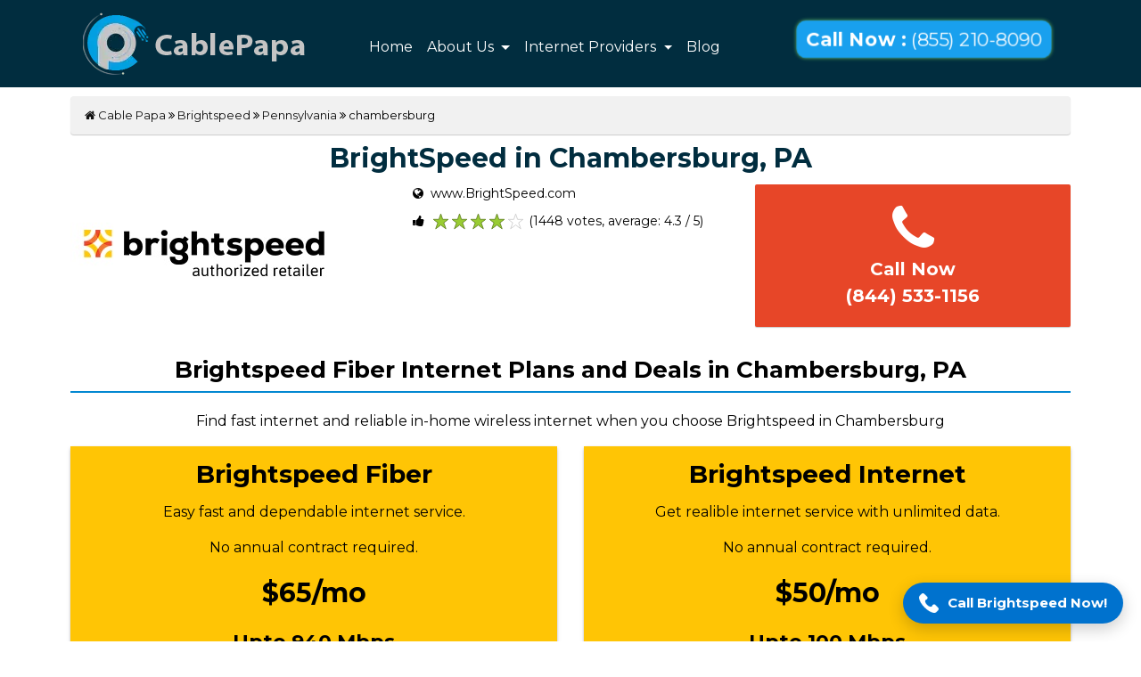

--- FILE ---
content_type: text/html; charset=UTF-8
request_url: https://www.cablepapa.com/brightspeed/chambersburg/pa
body_size: 10257
content:
<!DOCTYPE html>
<html lang="en-US">

<head>
    <meta charset="UTF-8">

    <title>Brightspeed Fiber Internet in Chambersburg | CablePapa</title>
    <meta name="description" content="Get Unlimited Brightspeed Fiber Internet in Chambersburg. Find the best internet plan for you, and begin to upgrade your home internet.">

    <meta name="keywords" content="Brightspeed Internet, Brightspeed Fiber Internet, Brightspeed in Chambersburg PA, Brightspeed Internet Prices, Brightspeed internet phone number">
    <meta name="author" content="Cablepapa">
    <meta name="viewport" content="width=device-width, initial-scale=1.0">
    <meta name="google-site-verification" content="XfRrrluHhwMjTsLk9EUZCEM2oWc3jiiyzBlgmkQFQso" />
    <meta name="msvalidate.01" content="FD2F2AD2732E80339266CB89611C431B" />
    <meta name="robots" content="max-image-preview:large">

    <link rel="canonical" href="https://www.cablepapa.com/brightspeed/chambersburg/pa">

    <meta name="robots" content="index, follow, noodp, noydir">

<meta property="og:title" content=Brightspeed Fiber Internet in Chambersburg | CablePapa>
<meta property="og:site_name" content=CablePapa>
<meta property="og:url" content=https://www.cablepapa.com/brightspeed/chambersburg/pa>
<meta property="og:description" content=Get Unlimited Brightspeed Fiber Internet in Chambersburg. Find the best internet plan for you, and begin to upgrade your home internet.>
<meta property="og:type" content=website>
<meta property="og:image" content=https://www.cablepapa.com/assets/images/cablepapa-logo.webp>

    <meta property="og:title" content="Brightspeed Fiber Internet in Chambersburg | CablePapa">
    <meta property="og:type" content="webpage">
    <meta property="og:image" content="https://www.cablepapa.com/assets/images/cablepapa-logo.webp">
    <meta property="og:url" content="https://www.cablepapa.com/brightspeed/chambersburg/pa">


    <!-- Open Graph Meta For Facebook:- -->
    <meta property="og:title" content="Brightspeed Fiber Internet in Chambersburg | CablePapa" />
    <meta property="og:image" content="https://www.cablepapa.com/assets/images/cablepapa-logo.webp" />
    <meta property="og:description" content="Get Unlimited Brightspeed Fiber Internet in Chambersburg. Find the best internet plan for you, and begin to upgrade your home internet." />

    <!-- Twitter Card Meta for Twitter:- -->
    <meta name="twitter:card" content="summary" />
    <meta name="twitter:site" content="@cablepapa" />
    <meta name="twitter:title" content="Brightspeed Fiber Internet in Chambersburg | CablePapa" />
    <meta name="twitter:description" content="Get Unlimited Brightspeed Fiber Internet in Chambersburg. Find the best internet plan for you, and begin to upgrade your home internet." />
    <meta name="https://www.cablepapa.com/assets/images/cablepapa-logo.webp" />


    <!-- <meta property="og:title" content="Brightspeed Fiber Internet in Chambersburg | CablePapa" />
    <meta property="og:type" content="website" />
    <meta property="og:image" content="Image URL" />
    <meta property="og:url" content="https://www.cablepapa.com/brightspeed/chambersburg/pa" /> -->

    <link rel="preload" as="style" onload="this.rel='stylesheet'" href="https://fonts.googleapis.com/css?family=Montserrat:300,400,500,700">
    <link rel="preload" as="style" onload="this.rel='stylesheet'" href="https://maxcdn.bootstrapcdn.com/bootstrap/4.0.0-alpha.6/css/bootstrap.min.css">
    <link rel="preload" as="style" onload="this.rel='stylesheet'" href="https://www.cablepapa.com/assets/css/animate.css">
    <link rel="preload" as="style" onload="this.rel='stylesheet'" href="https://www.cablepapa.com/assets/css/style.css">
    <link rel="preload" as="style" onload="this.rel='stylesheet'" href="https://www.cablepapa.com/assets/css/map-style.css">
    <link rel="icon" href="https://www.cablepapa.com/assets/images/favicon.webp" sizes="16x16 32x32" type="image/png">
    <link href="https://fonts.googleapis.com/css?family=Montserrat:300,400,500,700" rel="stylesheet">
    <link rel="stylesheet" href="https://maxcdn.bootstrapcdn.com/bootstrap/4.0.0-alpha.6/css/bootstrap.min.css">
    <link rel="stylesheet" href="https://www.cablepapa.com/assets/css/animate.css">
    <link rel="stylesheet" href="https://www.cablepapa.com/assets/css/style.css">
    <link rel="stylesheet" type="text/css" href="https://www.cablepapa.com/assets/css/map-style.css" />

</head>

<body>
    <header class="main-nav sticky-top">
        <nav class="navbar navbar-toggleable-md navbar-inverse bg-navbar">
            <div class="container">
                <button class="navbar-toggler navbar-toggler-right" type="button" data-toggle="collapse" data-target="#navbarSupportedContent" aria-controls="navbarSupportedContent" aria-expanded="false" aria-label="Toggle navigation">
                    <span class="navbar-toggler-icon"></span>
                </button>
                <a class="navbar-brand main-logo" href="https://www.cablepapa.com/">
                    <img style="" height="70" src="https://www.cablepapa.com/assets/images/cablepapa-logo.webp" alt="Cable Papa">
                </a>

                <div class="collapse navbar-collapse ml-5 mt-2" id="navbarSupportedContent">
                    <ul class="navbar-nav mr-auto main-navigation">
                        <li class="nav-item ">
                            <a class="nav-link" href="https://www.cablepapa.com/">Home</a>
                        </li>
                        <li class="nav-item dropdown">
                            <a class="nav-link dropdown-toggle" onclick="location.assign('https://www.cablepapa.com/about-us')" id="navbarDropdown" role="button" data-toggle="dropdown" aria-haspopup="true" aria-expanded="false">
                                About Us
                            </a>
                            <div class="dropdown-menu animated flipInX" aria-labelledby="navbarDropdownMenuLink">
                                <a class="dropdown-item" href="https://www.cablepapa.com/our-history">Our History</a>
                            </div>
                        </li>

                        <li class="nav-item dropdown">
                            <a class="nav-link dropdown-toggle" href="#" id="navbarDropdownMenuLink" data-toggle="dropdown" aria-haspopup="true" aria-expanded="false">
                            Internet Providers
                            </a>
                            <div class="dropdown-menu animated flipInX" aria-labelledby="navbarDropdownMenuLink">
                                <div class="container">
                                    <div class="row pt-2 mobilerow" style="width:760px;margin-right: -74px;">

                                        <div class="col-lg-4 sitecoveragemenumobile" style="margin-left: -45px;">
                                            <h3 style="font-size: 20px;margin-left: 20px;"><b>Coverage Maps</b></h3>
                                            <a class="dropdown-item" href="https://www.cablepapa.com/spectrum">Spectrum</a>
                                            <a class="dropdown-item" href="https://www.cablepapa.com/at-t">At&t</a>
                                            <a class="dropdown-item" href="https://www.cablepapa.com/cox">Cox</a>
                                            <a class="dropdown-item" href="https://www.cablepapa.com/mediacom">Mediacom</a>
                                            <a class="dropdown-item" href="https://www.cablepapa.com/earthlink">Earthlink</a>
                                            <a class="dropdown-item" href="https://www.cablepapa.com/charter">Charter Spectrum</a>
                                            <a class="dropdown-item" href="https://www.cablepapa.com/cable-One">Cable One</a>
                                            <a class="dropdown-item" href="https://www.cablepapa.com/ziply">Ziply</a>

                                            
                                        </div>
                                        <div class="col-lg-4 sidelistmenumobile" style="padding-top:30px;">
                                            <a class="dropdown-item" href="https://www.cablepapa.com/time-warner-cable">Time Warner Cable</a>
                                            <a class="dropdown-item" href="https://www.cablepapa.com/t-mobile">T-Mobile</a>
                                            <a class="dropdown-item" href="https://www.cablepapa.com/centurylink">Centurylink</a>
                                            <a class="dropdown-item" href="https://www.cablepapa.com/optimum-online">Optimum Online</a>
                                            <a class="dropdown-item" href="https://www.cablepapa.com/frontier">Frontier</a>
                                            <a class="dropdown-item" href="https://www.cablepapa.com/windstream">Windstream</a>
                                            <a class="dropdown-item" href="https://www.cablepapa.com/breezeline">Breezeline</a>
                                            <!-- <a class="dropdown-item" href="https://www.cablepapa.com/wow-internet">WOW</a> -->
                                           
                                       <!-- <a class="dropdown-item" href="https://www.cablepapa.com/quantum-fiber">Quantum Fiber</a>
                                            <a class="dropdown-item" href="https://www.cablepapa.com/brighthouse">Bright House Spectrum</a>
                                            <a class="dropdown-item" href="https://www.cablepapa.com/qwest">Qwest Centurylink</a> -->
                                        </div>
                                        <div class="col-lg-4 siteplanmenumobile" style="margin-left: -35px;">
                                            <h3 style="font-size: 20px;margin-left: 20px;"><b>Plans & Bundles</b></h3>
                                            <a class="dropdown-item" href="https://www.cablepapa.com/att-internet-deals">AT&T Deals</a>
                                            <a class="dropdown-item" href="https://www.cablepapa.com/t-mobile-deals-promotional/">T-Mobile Deals</a>
                                            <a class="dropdown-item" href="https://www.cablepapa.com/centurylink-internet-plans/">CenturyLink Deals</a>
                                            <a class="dropdown-item" href="https://www.cablepapa.com/spectrum-deals-and-promotions">Spectrum Deals</a>
                                            <a class="dropdown-item" href="https://www.cablepapa.com/verizon-deals/">Verizon Deals</a>
                                            <a class="dropdown-item" href="https://www.cablepapa.com/mediacom-deals/">Mediacom Deals</a>
                                            <a class="dropdown-item" href="https://www.cablepapa.com/ziply-fiber-deals-offers/">Ziply Fiber Deals</a>
                                        </div>
                                        <div class="viewallmobile">
                                        <a class="dropdown-item" href="https://www.cablepapa.com/internet-service-provider"><b>View All</b></a>

                                        </div>
                                                                             
                                    </div>
                                </div>
                            </div>
                        </li>

                        <li class="nav-item ">
                            <a class="nav-link" href="https://www.cablepapa.com/blog/">Blog</a>
                        </li>

                        <!--
                        <li class="nav-item">
                            <a href="https://www.cablepapa.com/blog" class="nav-link">Blog</a>
                        </li>
-->
                    </ul>
                </div>

                <div class="col-md-4 header-call">
                    <a href="tel:+18552108090" class="callnow animated infinite pulse"><b>Call Now :</b> (855) 210-8090</a>
                </div>
            </div>
        </nav>
    </header>
    <style>
        .viewallmobile{
            margin-left: -30px;
        }
        @media screen and (max-width: 600px) {
            .sidelistmenumobile{
                margin-left:-40px;
            }
            .sitecoveragemenumobile{
                margin-left: -41px!important;
            }
            .mobilerow {
            width: 302px!important;
            margin-left: -2px;
        }
        .viewallmobile{
            margin-left: -16px!important;

        }

        }
    </style><div class="container">
    <div class="breadcrumb"><a href="https://www.cablepapa.com"><i class="fa fa-home"></i>&nbsp;Cable Papa</a>&nbsp;<i class="fa fa-angle-double-right"></i>&nbsp;<a href="https://www.cablepapa.com/brightspeed">Brightspeed</a>&nbsp;<i class="fa fa-angle-double-right"></i>&nbsp;<a href="https://www.cablepapa.com/brightspeed/pa">Pennsylvania</a>&nbsp;<i class="fa fa-angle-double-right"></i>&nbsp;chambersburg</div>

    <section class="content">
        <div class="row">
            <div class="col-md-12">
                    <div class="row">
        <div class="col-md-12">
            <div class="brand-title">
                <h1>BrightSpeed in
                    Chambersburg,
                    PA                </h1>
            </div>
        </div>
    </div>

    <div class="row">
        <div class="col-md-4">
            <div class="brand-image"><img src="https://www.cablepapa.com/assets/images/brand/brightspeed.webp" alt="Brightspeed"></div>
        </div>
        <div class="col-md-4">
            <div class="brand-info">
                <div class="row">

                    <div class="col-md-12">
                        <div class="brand-site">
                            <i class="fa fa-globe"></i>&nbsp; www.BrightSpeed.com
                        </div>
                    </div>
                    <div class="col-md-12">
                        <div class="brand-ratings">
                            <i class="fa fa-thumbs-up"></i>&nbsp;
                            <span class="starRating">
                                <input id="rating5" type="radio" name="rating" value="5">
                                <label for="rating5">5</label>
                                <input id="rating4" type="radio" name="rating" value="4" checked="checked">
                                <label for="rating4">4</label>
                                <input id="rating3" type="radio" name="rating" value="3">
                                <label for="rating3">3</label>
                                <input id="rating2" type="radio" name="rating" value="2">
                                <label for="rating2">2</label>
                                <input id="rating1" type="radio" name="rating" value="1">
                                <label for="rating1">1</label>
                            </span>
                            <span class="average">(1448 votes, average: 4.3 / 5)</span>
                            <span class="votes" id="votes">(1449 votes, average: 4.3 / 5)</span>
                        </div>
                    </div>
                </div>
            </div>
        </div>
        <div class="col-md-4">
            <div class="call-btn-2" style="background: #e74628;">
                <a href="tel:+18445331156">
                    <i class="fa fa-phone fa-3x"></i><br>
                    Call Now<br>(844) 533-1156</a>
            </div>
        </div>

    </div>
    <br>

    <!-- <div class="row state-title">
                        <h2>Spectrum Services Available in
                            Chambersburg,
                            PA                        </h2>
                    </div> -->

<div class="content-title">
    </div>

<div class="content-main">

        
</div>
</div>
</section>
</div>




            





















    <div class="container">
        <div class="row state-title">
            <h2>Brightspeed Fiber Internet Plans and Deals in Chambersburg, PA </h2>
        </div>
        <p class="text-center">Find fast internet and reliable in-home wireless internet when you choose Brightspeed in Chambersburg</p>
        <!-- <div class="text-center"><a href="tel:+18445330888">
        <img src="https://www.cablepapa.com/assets/images/Spectrum-Internet-Plans.webp" alt="spectrum-plans" class="img-fluid"></a> -->
        <div class="row ">
            <div class="col-md-6">
                <div class="p-2 brightspeed-plan" style="box-shadow: rgba(50, 50, 93, 0.25) 0px 2px 5px -1px, rgba(0, 0, 0, 0.3) 0px 1px 3px -1px;background: #ffc505;">
                    <div class="text-center pt-2">
                        <h3><b>Brightspeed Fiber</b></h3>
                        <p class="pt-2">Easy fast and dependable internet service.</p>
                        <p>No annual contract required.</p>
                        <p style="font-size: 30px !important;"><b>$65/mo</b></p>
                        <p style="font-size: 22px !important;"><b>Upto 940 Mbps</b></p>
                    </div>
                    <div class="p-4">
                        <ul>
                            <li>20X faster upload speed than cable</li>
                            <li>Unlimited data on a 99.99% realible network</li>
                            <li>Free modem and installation- $299 value</li>
                            <li>Stream HD content from up to 8+ device</li>
                            <li>No annual contract</li>
                        </ul>
                    </div>
                    <div class="text-center">
                        <a href="tel:+18445331156" class="btn btn-brightspeed btn-lg">(844) 533-1156</a>
                    </div>
                </div>
            </div>
            <div class="col-md-6">
                <div class="p-2 brightspeed-plan1" style="box-shadow: rgba(50, 50, 93, 0.25) 0px 2px 5px -1px, rgba(0, 0, 0, 0.3) 0px 1px 3px -1px;background: #ffc505;">
                    <div class="text-center pt-2">
                        <h3><b>Brightspeed Internet</b></h3>
                        <p class="pt-2">Get realible internet service with unlimited data.</p>
                        <p>No annual contract required.</p>
                        <p style="font-size: 30px !important;"><b>$50/mo</b></p>
                        <p style="font-size: 22px !important;"><b>Upto 100 Mbps</b></p>
                    </div>
                    <div class="p-4">
                        <ul>
                            <li>99.99% realible network</li>
                            <li>work from home, shop and pay bills with no data caps</li>
                            <li>Freely move from room to room with in-home Wifi</li>
                        </ul>
                    </div>
                    <div class="text-center call-plan-brightspeed">
                        <a href="tel:+18445331156" class="btn btn-brightspeed btn-lg">(844) 533-1156</a>
                    </div>
                </div>
            </div>

            <!-- <div class="col-md-4">
                <div class="p-2">
                <img src="https://www.cablepapa.com/assets/images/images/BrightSpeed-Internet-Plans1.webp" alt="Brightspeed Internet Plans"class="img-fluid" >
                <div class="text-center" style="margin-top: -60px;">
                                <a href="tel:+18445331156" class="btn btn-brightspeed btn-lg">(844) 533-1156</a>
                            </div>
                </div>
            </div>
            <div class="col-md-4">
                <div class="p-2">
                <img src="https://www.cablepapa.com/assets/images/images/BrightSpeed-Internet-Plans-2.webp" alt="Brightspeed Internet Plans"class="img-fluid">
                <div class="text-center" style="margin-top: -60px;">
                                <a href="tel:+18445331156" class="btn btn-brightspeed btn-lg">(844) 533-1156</a>
                            </div>
                </div>
            </div> -->
        </div>
        <br>
        <br>
        <div class="content-main">
            <div class="row">
                <div class="col-12 col-md-6 my-auto">
                    <h3><b>BrightSpeed Fiber Internet in Chambersburg</b></h3>
                    <p class="text-justify">Brightspeed Fiber Internet delivers ultrafast, symmetrical speeds to homes in Chambersburg where the network now covers thousands of addresses across the city and surrounding County following expansions. Experience reliable connectivity perfect for streaming 4K/8K content, competitive gaming, remote work, video calls, and smart home devices. Plans start at just $29.99/mo (with Auto Pay & Paperless Billing discounts + taxes/fees) for 200 Mbps symmetrical, stepping up to 500 Mbps at $39.99/mo, 1 Gig (up to 940 Mbps) at $49.99/mo, and 2 Gig at $69.99/mo in available areas—plus higher tiers like 5 Gig and 8 Gig with WiFi 7 technology for ultimate performance. Key features include unlimited data with no caps or throttling, no annual contracts, no early termination fees, free professional installation on qualifying orders, premium router included (no rental fees in many plans), and symmetrical upload/download for seamless sharing and backups. Enjoy promotional perks like prepaid cards up to $200 on select tiers and up to 4 WiFi extenders free for the first month.</p>
                    <div class="text-center">
                        <a href="tel:+18445331156" class="callnow">Call Now : (844) 533-1156</a>
                    </div>
                </div>
                <div class="col-12 col-md-6">
                    <img src="https://www.cablepapa.com/assets/images/unlimited-brightSpeed-internet.webp" alt="Unlimited BrightSpeed Internet" class="img-fluid">
                </div>
            </div>
            <br>
            <br>
            <div class="row">
                <div class="col-12 col-md-6">
                    <img src="https://www.cablepapa.com/assets/images/brightspeed-home-phone-service.webp" alt="BrightSpeed Home Phone Service" class="img-fluid">
                </div>
                <div class="col-12 col-md-6 my-auto">
                    <h3><b>BrightSpeed Home Phone Service in Chambersburg</b></h3>
                    <p class="text-justify">Brightspeed Home Phone Service, powered by Digital Voice, delivers reliable, crystal-clear VoIP calling to homes in Chambersburg exclusively bundled with Brightspeed Fiber Internet plans for seamless connectivity. Enjoy unlimited nationwide calling to stay in touch with family and friends across the U.S. without extra charges, plus essential features like voicemail, caller ID, three-way calling, call waiting, call forwarding, and 911 emergency support. This cloud-based service provides high-quality connections over your fiber network—no traditional copper lines needed—ensuring dependable performance even during peak usage. Plans start as low as $20/mo (with taxes, fees, and surcharges extra; some sources note $30/mo for unlimited domestic with standard features), with options to add flexible international calling to 100+ countries or long-distance packages starting at $5/mo. No annual contracts, no hidden fees for core service, and easy setup with your existing phone or provided adapter. Perfect for seniors, backup emergency lines, or anyone preferring a familiar landline experience alongside ultrafast fiber internet.</p>
                    <div class="text-center">
                        <a href="tel:+18445331156" class="callnow">Call Now : (844) 533-1156</a>
                    </div>
                </div>
            </div>
            <br>
            <br>
            <div class="row">
                <div class="col-12 col-md-6 my-auto">
                    <h3><b>Brightspeed Internet for Business in Chambersburg</b></h3>
                    <p class="text-justify">Brightspeed Internet for Business in Chambersburg is the perfect solution for small to large scale business. Our services are designed to meet or exceed your current internet needs while allowing for necessary future changes to keep up with growing businesses needs. With our extensive knowledge in fiber optics and broadband solutions, we have engineered advanced networks specifically tailored for today’s small-to-medium sized businesses. We offers fast downloads and uploads no matter what type of data transfers you need; from streaming media files to large video conferencing projects. Plus, rest assured that our reliable network has built-in redundancies to ensure dependability even during peak traffic times and busy seasons - all so your business can run smoothly day after day.</p>
                    <div class="text-center">
                        <a href="tel:+18445331156" class="callnow">Call Now : (844) 533-1156</a>
                    </div>
                </div>
                <div class="col-12 col-md-6">
                    <img src="https://www.cablepapa.com/assets/images/brightspeed-internet-for-business.webp" alt="Brightspeed Internet for Business" class="img-fluid">
                </div>
            </div>
            <br>
        </div>
        <br>
        <br>
    </div>
    <br>
    <br>
    <!-- Sticky Call Button -->
<div class="sticky-call-button">
  <a href="tel:+18445331156" class="call-now-link">
    <img src="https://cdn-icons-png.flaticon.com/512/597/597177.png" alt="Call Icon" />
    <span>Call Brightspeed Now!</span>
  </a>
</div>

<style>
/* Base Styles */
.sticky-call-button {
  position: fixed;
  bottom: 20px;
  right: 20px;
  z-index: 99999;
  pointer-events: auto;
}

/* Call Button Styling */
.call-now-link {
  display: flex;
  align-items: center;
  background-color: #0072ce;
  color: #fff;
  padding: 12px 18px;
  border-radius: 30px;
  font-size: 15px;
  font-weight: 600;
  text-decoration: none;
  box-shadow: 0 6px 18px rgba(0, 0, 0, 0.2);
  transition: background-color 0.3s ease;
}

/* Icon Styling */
.call-now-link img {
  width: 22px;
  height: 22px;
  margin-right: 10px;
  filter: brightness(0) invert(1);
}

/* Hover effect */
.call-now-link:hover {
  background-color: #005a9e;
}

/* Mobile Fix */
@media screen and (max-width: 768px) {
  .sticky-call-button {
    bottom: 15px;
    right: 15px;
  }

  .call-now-link {
    font-size: 14px;
    padding: 10px 16px;
  }

  .call-now-link span {
    white-space: nowrap;
    overflow: hidden;
    text-overflow: ellipsis;
    max-width: 140px;
    display: inline-block;
  }
}
</style>

    <div class="container">
        <h3 class="h3-title" style="text-align:center;">
    <b>Additional Brightspeed Services for Chambersburg Residents</b>
</h3>
<br>
        <div class="row">
            <div class="col-12 col-md-6">
                <h3 class="h3-title"><b>Wireless internet in Chambersburg with Brightspeed</b></h3>
                <p class="text-justify">Get connected with Brightspeed and find the speed you need to stay in touch from your Chambersburg home! From laptops, tablets and even home security systems – everything is supported by a secure, reliable WiFi connection that'll keep you up-to-date. Be part of the world when it matters most - trust Brightspeed Wireless Internet for all your online needs.</p>
            </div>
            <div class="col-12 col-md-6">
                <h3 class="h3-title"><b>Moving Assistance</b></h3>
                <p class="text-justify">Have you recently made the move to Chambersburg and wondering how to keep your internet service? Brightspeed is here with all of the answers. Get the best of what you need with Brightspeed in Chambersburg. Make life simple and order your desired service with a single call! Make your home life easier and more enjoyable today!</p>
            </div>

        </div>
    </div>
    <div class="call-banner">
        <div class="container text-center">
            <h4 class="h3-title"><b>Ready to order Brightspeed services?</b></h4>
            <p class="text-justify text-center">
                You should call now to speak with a Brightspeed expert about the best deals in your area.<br>
                Find internet, TV and voice services at affordable prices!
            </p>
            <div class="text-center">
                <a href="tel:+18445331156" class="callnow">Call Now : (844) 533-1156</a>
            </div>
        </div>
    </div>
    <br>
    <br>
    <div class="container">
        <br>
        <h4><b>Frequently Asked Questions about Brightspeed</b></h4>

        <p><b>1. Is Brightspeed Fiber available throughout all neighborhoods in Chambersburg, PA?</b></p>
        <p class="text-justify">Brightspeed Fiber availability may vary by neighborhood. Check availability for your specific address to see if you can get up to 940 Mbps speeds in Chambersburg.</p>

        <p><b>2. Does Brightspeed offer any current promotions or discounts for new customers in Chambersburg?</b></p>
        <p class="text-justify">Brightspeed often provides special deals for new customers such as free installation or discounted rates—contact (844) 533-1156 for the latest Chambersburg offers.</p>

        <p><b>3. How long does it take to get Brightspeed Internet installed in Chambersburg?</b></p>
        <p class="text-justify">Most installations in Chambersburg are completed within a few days of ordering, depending on address and fiber network access.</p>

         <p><b>4. Can I keep my current phone number if I switch to Brightspeed Home Phone in Chambersburg?</b></p>
        <p class="text-justify">Yes, Brightspeed typically allows you to port your existing number when switching to their home phone services in Chambersburg.</p>

        <p><b>5. Does Brightspeed have any data caps or overage fees on internet plans in Chambersburg?</b></p>
        <p class="text-justify">No. All Brightspeed residential internet plans in Chambersburg come with unlimited data and no overage charges.</p>

        <p><b>6. What equipment is included with Brightspeed Internet plans in Chambersburg?</b></p>
        <p class="text-justify">Brightspeed provides a free modem and professional installation (a $299 value) with most fiber plans for qualified Savannah addresses.</p>

        <p><b>7. Is there a contract required for Brightspeed Internet or Fiber in Chambersburg?</b></p>
        <p class="text-justify">No annual contract is required—Brightspeed offers flexible monthly plans for Savannah residents.</p>

        <p><b>8. What should I do if I’m moving to Chambersburg and want to transfer my Brightspeed service?</b></p>
        <p class="text-justify">Contact Brightspeed’s moving assistance team prior to your move to ensure a smooth transfer and installation at your new Chambersburg address.</p>

    </div>
    <script type="application/ld+json">{"@context":"https://schema.org","@type":"FAQPage","mainEntity":[{"@type":"Question","name":"1. Is Brightspeed Fiber available throughout all neighborhoods in Chambersburg, PA?","acceptedAnswer":{"@type":"Answer","text":"Brightspeed Fiber availability may vary by neighborhood. Check availability for your specific address to see if you can get up to 940 Mbps speeds in Chambersburg."}},{"@type":"Question","name":"2. Does Brightspeed offer any current promotions or discounts for new customers in Chambersburg?","acceptedAnswer":{"@type":"Answer","text":"Brightspeed often provides special deals for new customers such as free installation or discounted rates—contact (844) 533-1156 for the latest Chambersburg offers."}},{"@type":"Question","name":"3. How long does it take to get Brightspeed Internet installed in Chambersburg?","acceptedAnswer":{"@type":"Answer","text":"Most installations in Chambersburg are completed within a few days of ordering, depending on address and fiber network access."}},{"@type":"Question","name":"4. Can I keep my current phone number if I switch to Brightspeed Home Phone in Chambersburg?","acceptedAnswer":{"@type":"Answer","text":"Yes, Brightspeed typically allows you to port your existing number when switching to their home phone services in Chambersburg."}},{"@type":"Question","name":"5. Does Brightspeed have any data caps or overage fees on internet plans in Chambersburg?","acceptedAnswer":{"@type":"Answer","text":"No. All Brightspeed residential internet plans in Chambersburg come with unlimited data and no overage charges."}},{"@type":"Question","name":"6. What equipment is included with Brightspeed Internet plans in Chambersburg?","acceptedAnswer":{"@type":"Answer","text":"Brightspeed provides a free modem and professional installation (a $299 value) with most fiber plans for qualified Savannah addresses."}},{"@type":"Question","name":"7. Is there a contract required for Brightspeed Internet or Fiber in Chambersburg?","acceptedAnswer":{"@type":"Answer","text":"No annual contract is required—Brightspeed offers flexible monthly plans for Savannah residents."}},{"@type":"Question","name":"8. What should I do if I’m moving to Chambersburg and want to transfer my Brightspeed service?","acceptedAnswer":{"@type":"Answer","text":"Contact Brightspeed’s moving assistance team prior to your move to ensure a smooth transfer and installation at your new Chambersburg address."}}]}</script><!--FAQPage Code Generated by https://saijogeorge.com/json-ld-schema-generator/faq/-->





<!-- <script type="application/ld+json">
    {
        "@context": "http://schema.org/",
        "@type": "Review",
        "itemReviewed": {
            "@type": "Thing",
            "name": "cabletvproviders"
        },
        "author": {
            "@type": "Person",
            "name": "Cabletv"
        },
        "datePublished": "2017-05-01",
        "reviewRating": {
            "@type": "Rating",
            "description": "Best Cabletv,  Phone and Internet Providers in USA",
            "ratingValue": "4.5"
        }
    }
</script> -->



<script src="https://code.jquery.com/jquery-3.1.1.slim.min.js"></script>

<script>
    $(document).ready(function() {
        document.getElementById("rating4").value = "4";
        $(".starRating").click(function() {
            $("span.votes").show();
        });
        $(".starRating").click(function() {
            $("span.average").hide();
        });
    });
</script>
<style>
    .btn-brightspeed {
        color: #fff;
        background-color: #ea4c2e;
        border-color: #ea4c2e;
    }

    .call-plan-brightspeed {
        margin-top: 48px;
    }

    .brightspeed-plan {
        height: 495px;
    }

    .brightspeed-plan1 {
        height: 495px;
    }

    @media (min-width:300px) and (max-width:600px) {
        .brightspeed-plan {
            height: 616px;
        }

        .brightspeed-plan1 {
            height: 595px;
        }

        .call-plan-brightspeed {
            margin-top: 0px;
        }

        .at-t-contact {
            margin-top: 0px;
        }

        .plan-box {
            height: 578px !important;
        }

        .att-plan {
            padding-top: 9px;
        }
    }

    .ul-loc {
        list-style: none !important;
        margin-left: -32px !important;
        font-size: 17px !important;
    }

    .plan-box {
        border-width: 2px;
        --border-opacity: 1;
        border: #4fa94f 1px solid;
        border-color: rgba(73, 213, 152, var(--border-opacity));
        padding: 1rem;
        padding-top: 2rem;
        display: flex;
        flex-direction: column;
        height: 500px;
        box-shadow: 0 4px 6px -1px rgb(0 0 0 / 10%), 0 2px 4px -1px rgb(0 0 0 / 6%);
        margin-left: auto;
        margin-right: auto;
        width: 100%;
    }

    .at-t-contact {
        margin-top: 73px;
    }
</style>
<div class="footer-widget">
  <div class="container">
    <!-- <script src="https://www.grocerybee.com.au/html/js/js-load.php?ver=7.2.3"></script> -->
    <div class="row">
      <div class="col-md-5">

        <img src="https://www.cablepapa.com/assets/images/cablepapa-logo.webp" class="img-fluid" alt="cablepapa logo" srcset="">
      </div>
      <div class="col-md-5">
      </div>
      <div class="col-md-2 col-sm-2 mt-3 text-center">
        <!-- <h5>Social Media</h5><br> -->
        <a class="fb" target="_blank" href="https://www.facebook.com/Cablepapa-229633474549917/" aria-label="facebook"><i class="fa fa-facebook" alt="facebook"></i></a>
        <a class="instagram" style="background: #DD2A7B;padding: 11px;border-radius: 7px;" target="_blank" href="#" aria-label="instagram"><i class="fa fa-instagram" alt="instagram"></i></a>
        <a class="twitter" target="_blank" href="https://twitter.com/cablepapa" aria-label="twitter"><i class="fa fa-twitter" alt="twitter"></i></a>
        <a class="pinterest" style="background:rgb(207, 35, 35);padding: 11px;border-radius: 7px;" target="_blank" href="#" aria-label="pinterest"><i class="fa fa-pinterest" alt="pinterest"></i></a>
      </div>
    </div>
    <div class="row mt-5">
      <div class="col-12 text-center" style="font-size:17px">
        <a href="https://www.cablepapa.com/spectrum">Spectrum</a> |
        <a href="https://www.cablepapa.com/centurylink">Centurylink</a> |
        <a href="https://www.cablepapa.com/windstream">Windstream</a> |
        <a href="https://www.cablepapa.com/cox">Cox</a> |
        <a href="https://www.cablepapa.com/at-t">AT&T</a> |
        <a href="https://www.cablepapa.com/ziply">Ziply</a> |
        <a href="https://www.cablepapa.com/frontier">Frontier</a> |
        <a href="https://www.cablepapa.com/mediacom">Mediacom</a> |
        <a href="https://www.cablepapa.com/earthlink">Earthlink</a> |
        <a href="https://www.cablepapa.com/optimum-online">Optimum Online</a> |
        <a href="https://www.cablepapa.com/cable-One">Cable One</a> |
        <a href="https://www.cablepapa.com/breezeline">Breezeline</a> |
        <a href="https://www.cablepapa.com/t-mobile">T-Mobile</a> |
        <a href="https://www.cablepapa.com/quantum-fiber">Quantum Fiber</a> |
        <a href="https://www.cablepapa.com/wow-internet">WOW</a> |
        <a href="https://www.cablepapa.com/verizon">Verizon</a> |
        <a href="https://www.cablepapa.com/lumos-fiber">Lumos Fiber</a> |
        <a href="https://www.cablepapa.com/bluepeak">Bluepeak</a> |
        <a href="https://www.cablepapa.com/fidium-fiber">Fidium Fiber</a> |
        <a href="https://www.cablepapa.com/google-fiber">Google Fiber</a> |
        <a href="https://www.cablepapa.com/brightspeed">Brightspeed</a> |
        <a href="https://www.cablepapa.com/hughesnet">Hughesnet</a>

      </div>
    </div>
  </div>
</div>

<footer class="main-footer">
  <div class="container">
    <div class="copyright">
      <div class="row">
        <div class="col-md-9">
          <div class="copy">Copyright &copy; 2026 <a href="https://www.cablepapa.com/">Cablepapa</a> All Rights Reserved.</div>
        </div>
        <div class="col-md-3 text-center">
          <div class="text-white" style="font-size:15px">
            <a class="text-white" href="https://www.cablepapa.com/">Home</a> |
            <a class="text-white" href="https://www.cablepapa.com/faq/">FAQ</a> |
            <a class="text-white" href="https://www.cablepapa.com/blog/">Blog</a> |
            <a class="text-white" href="https://www.cablepapa.com/sitemap.xml">Sitemap</a>
          </div>
        </div>

      </div>
    </div>
  </div>

</footer>
<!-- Google tag (gtag.js) -->
<script async src="https://www.googletagmanager.com/gtag/js?id=G-02ZJET9LX4"></script>
<script>
  window.dataLayer = window.dataLayer || [];

  function gtag() {
    dataLayer.push(arguments);
  }
  gtag('js', new Date());

  gtag('config', 'G-02ZJET9LX4');
</script>


<!-- Global site tag (gtag.js) - Google Analytics -->
<script async src="https://www.googletagmanager.com/gtag/js?id=UA-106048177-1"></script>
<script>
  window.dataLayer = window.dataLayer || [];

  function gtag() {
    dataLayer.push(arguments);
  }
  gtag('js', new Date());

  gtag('config', 'UA-106048177-1');
</script>

<script type="application/ld+json">
  {
    "@context": "https://schema.org",
    "@type": "Organization",
    "name": "cablepapa",
    "url": "https://www.cablepapa.com/",
    "aggregateRating": {
      "@type": "AggregateRating",
      "ratingValue": "4.4",
      "bestRating": "5",
      "reviewCount": "678225"
    },
    "sameAs": [
      "https://www.facebook.com/people/Cablepapa/100067062362401/",
      "https://in.pinterest.com/",
      "https://twitter.com/cablepapa",
      "https://www.instagram.com/"
    ]
  }
</script>


<script type="text/javascript">
  (function(c, l, a, r, i, t, y) {
    c[a] = c[a] || function() {
      (c[a].q = c[a].q || []).push(arguments)
    };
    t = l.createElement(r);
    t.async = 1;
    t.src = "https://www.clarity.ms/tag/" + i;
    y = l.getElementsByTagName(r)[0];
    y.parentNode.insertBefore(t, y);
  })(window, document, "clarity", "script", "boyf6443ua");
</script>

<!-- Pixel Code for https://www.webforce.digital/analytics/ -->
<!-- <script defer src="https://www.webforce.digital/analytics/pixel/CHHvwJGhmUNNM1xj"></script> -->
<!-- END Pixel Code -->

<!-- Start of StatCounter Code for Default Guide -->
<!-- <script type="text/javascript">
var sc_project=11452211;
var sc_invisible=1;
var sc_security="e02f1b35";
var scJsHost = (("https:" == document.location.protocol) ?
"https://secure." : "https://www.");
document.write("<sc"+"ript type='text/javascript' src='" +
scJsHost+
"statcounter.com/counter/counter.js'></"+"script>");
</script>
<noscript><div class="statcounter"><a title="web stats"
href="https://statcounter.com/" target="_blank"><img
class="statcounter"
src="//c.statcounter.com/11452211/0/e02f1b35/1/" alt="web
stats"></a></div></noscript> -->
<!-- End of StatCounter Code for Default Guide -->

<!-- Default Statcounter code for cablepapa
https://www.cablepapa.com/ -->
<script type="text/javascript">
  var sc_project = 12678906;
  var sc_invisible = 1;
  var sc_security = "9f8fdccc";
</script>
<script type="text/javascript"
  src="https://www.statcounter.com/counter/counter.js"
  async></script>
<noscript>
  <div class="statcounter"><a title="Web Analytics"
      href="https://statcounter.com/" target="_blank"><img
        class="statcounter"
        src="https://c.statcounter.com/12678906/0/9f8fdccc/1/"
        alt="Web Analytics"
        referrerPolicy="no-referrer-when-downgrade"></a></div>
</noscript>
<!-- End of Statcounter Code -->


<script src="https://use.fontawesome.com/f8d66d1ee8.js"></script>
<script src="https://code.jquery.com/jquery-3.1.1.slim.min.js"></script>
<script src="https://cdnjs.cloudflare.com/ajax/libs/tether/1.4.0/js/tether.min.js"></script>
<script src="https://maxcdn.bootstrapcdn.com/bootstrap/4.0.0-alpha.6/js/bootstrap.min.js"></script>

<!-- <script src="https://www.cablepapa.com/assets/js/jquery.min.js"></script> -->
<script src="https://ajax.googleapis.com/ajax/libs/jquery/3.7.1/jquery.min.js"></script>

<script>
  //Dropdown on Hover
  $('body').on('mouseenter mouseleave', '.dropdown', function(e) {
    var _d = $(e.target).closest('.dropdown');
    _d.addClass('show');
    setTimeout(function() {
      _d[_d.is(':hover') ? 'addClass' : 'removeClass']('show');
    }, 300);
  });
</script>

<script src="https://www.cablepapa.com/assets/js/jquery-ui.js"></script>
<script>
  $(function() {


    $('#brandlist').on('change', function() {

      var brandlist = $('#brandlist').val();
      //	alert(brandlist);
      var url = "https://www.cablepapa.com/index.php/home/getstatedropdown/" + brandlist;
      //alert(url);
      $.ajax({
        type: "POST",
        url: url,
        data: brandlist,
        success: function(data) {

          document.getElementById("stateid").innerHTML = data;
        }
      });
    });

    $("#citySearch").autocomplete({

      //source: "https://www.cablepapa.com/index.php/home/getstatebyidautocompleted/"+stateid+"/"+brandid // path to the get_birds method
      source: function(request, response) {
        var stateid = $('#stateid').val();
        var brandid = $('#brandlist').val();
        $.ajax({
          url: "https://www.cablepapa.com/index.php/home/getstatebyidautocompleted/" + stateid + "/" + brandid,
          dataType: 'json',
          data: request,
          success: function(data) {
            //alert(data);
            response(data, function(item) {
              // alert(item.name);
              $("#citySearch").val(item.name);
            });
          }
        });
      },
      minLength: 2,
      select: function(e, ui) {
        // alert(ui.item.label);
        $("#citySearch").val(ui.item.label);
        // $("#allsearch").submit();
        // alert("selected!");
      }
    });
  });
</script>
<!--<link rel="stylesheet" type="text/css" href="//cdnjs.cloudflare.com/ajax/libs/cookieconsent2/3.1.0/cookieconsent.min.css" />
<script src="//cdnjs.cloudflare.com/ajax/libs/cookieconsent2/3.1.0/cookieconsent.min.js"></script> 
<script>
window.addEventListener("load", function(){
window.cookieconsent.initialise({
  "palette": {
    "popup": {
      "background": "#000"
    },
    "button": {
      "background": "#f1d600"
    }
  },
  "theme": "classic",
  "content": {
    "href": ""
  }
})});
</script>
-->
</body>

</html>